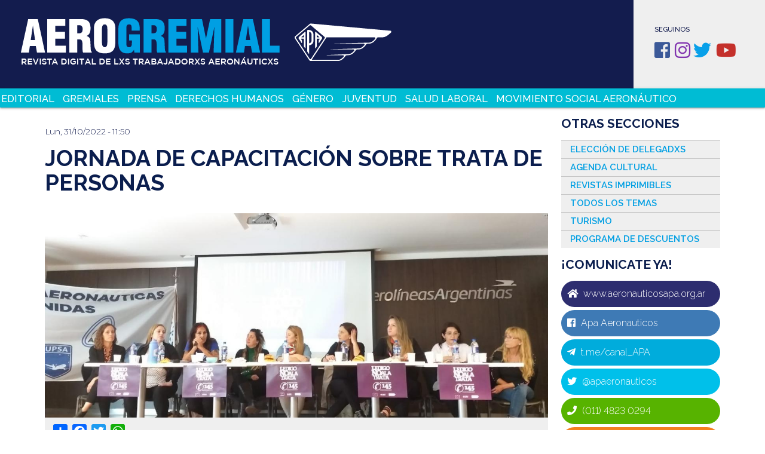

--- FILE ---
content_type: text/html; charset=UTF-8
request_url: https://aerogremial.org.ar/jornada-de-capacitacion-sobre-trata-de-personas
body_size: 8851
content:
<!DOCTYPE html>
<html lang="es" dir="ltr" prefix="content: http://purl.org/rss/1.0/modules/content/  dc: http://purl.org/dc/terms/  foaf: http://xmlns.com/foaf/0.1/  og: http://ogp.me/ns#  rdfs: http://www.w3.org/2000/01/rdf-schema#  schema: http://schema.org/  sioc: http://rdfs.org/sioc/ns#  sioct: http://rdfs.org/sioc/types#  skos: http://www.w3.org/2004/02/skos/core#  xsd: http://www.w3.org/2001/XMLSchema# ">
  <head>
    <meta charset="utf-8" />
<script>(function(i,s,o,g,r,a,m){i["GoogleAnalyticsObject"]=r;i[r]=i[r]||function(){(i[r].q=i[r].q||[]).push(arguments)},i[r].l=1*new Date();a=s.createElement(o),m=s.getElementsByTagName(o)[0];a.async=1;a.src=g;m.parentNode.insertBefore(a,m)})(window,document,"script","https://www.google-analytics.com/analytics.js","ga");ga("create", "UA-139331446-2", {"cookieDomain":"auto","allowLinker":true});ga("require", "linker");ga("linker:autoLink", ["aerogremial.org.ar","aerogremial.com.ar"]);ga("set", "anonymizeIp", true);ga("send", "pageview");</script>
<meta name="title" content="Jornada de capacitación sobre trata de personas | Aerogremial" />
<link rel="canonical" href="https://aerogremial.org.ar/jornada-de-capacitacion-sobre-trata-de-personas" />
<meta name="description" content="El 31 de octubre se realizó una jornada de capacitación sobre trata de personas.
La charla fue dada por Daniela Gasparini del Ministerio de Justicia y Derechos Humanos, y Edith Leiva del MInisterio de Seguridad de Nación. " />
<meta property="og:url" content="https://aerogremial.org.ar/jornada-de-capacitacion-sobre-trata-de-personas" />
<meta property="og:title" content="Jornada de capacitación sobre trata de personas" />
<meta property="og:description" content="El 31 de octubre se realizó una jornada de capacitación sobre trata de personas.
La charla fue dada por Daniela Gasparini del Ministerio de Justicia y Derechos Humanos, y Edith Leiva del MInisterio de Seguridad de Nación. 

La convocatoria fue realizada de manera conjunta por las #MujeresAeronauticas, el espacio de Unidad de Género de los Sindicatos Aeronáuticos Unidos, compuesto por APLA (Asociación de Pilotos de Líneas Aéreas); UPSA (Unión del Personal Superior Aeronáutico); APTA (Asociación del Personal Técnico de la Argentina); ATEPSA (Asociación Técnicos y Empleados de Protección y Seguridad a la Aeronavegación) y APA (Asociación del Personal Aeronáutico).

El encuentro se realizó en el Salón Aconcagua de Aerolíneas Argentinas en Aeroparque y contó con la presencia de lxs Secretarios Generales de todos los sindicatos así como con las compañeras a cargo de los espacios de Género, Mónica Ameneiros y Yael Gabrielli de APA; Ana Maluf (APLA); Victoria Correa (ATEPSA), Gisella Rementería (APTA), Marcela Kozakg (UPSA) y de Derechos Humanos, Lucas Asenjo (APA) y Ana Clode (UPSA).

La charla tuvo formato taller y en él se ofreció una serie de definiciones sobre trata; mitos y realidades; detección temprana; políticas públicas en materia de trata de personas; Donde denunciar y/o recibir orientación." />
<meta property="og:image" content="https://aerogremial.org.ar/sites/default/files/2022-10/WhatsApp%20Image%202022-10-31%20at%2011.38.46.jpeg" />
<meta property="og:image:url" content="https://aerogremial.org.ar/sites/default/files/2022-10/WhatsApp%20Image%202022-10-31%20at%2011.38.46.jpeg" />
<meta property="og:image:secure_url" content="https://aerogremial.org.ar/sites/default/files/2022-10/WhatsApp%20Image%202022-10-31%20at%2011.38.46.jpeg" />
<meta name="Generator" content="Drupal 8 (https://www.drupal.org)" />
<meta name="MobileOptimized" content="width" />
<meta name="HandheldFriendly" content="true" />
<meta name="viewport" content="width=device-width, initial-scale=1.0" />
<link rel="shortcut icon" href="/sites/default/files/icono_0.png" type="image/png" />
<link rel="revision" href="https://aerogremial.org.ar/jornada-de-capacitacion-sobre-trata-de-personas" />
<script>window.a2a_config=window.a2a_config||{};a2a_config.callbacks=[];a2a_config.overlays=[];a2a_config.templates={};</script>

    <title>AEROGREMIAL | Revista Digital de lxs trabajadorxs aeronáuticxs</title>
    <link rel="stylesheet" media="all" href="/core/themes/stable/css/system/components/ajax-progress.module.css?t97r8u" />
<link rel="stylesheet" media="all" href="/core/themes/stable/css/system/components/align.module.css?t97r8u" />
<link rel="stylesheet" media="all" href="/core/themes/stable/css/system/components/autocomplete-loading.module.css?t97r8u" />
<link rel="stylesheet" media="all" href="/core/themes/stable/css/system/components/fieldgroup.module.css?t97r8u" />
<link rel="stylesheet" media="all" href="/core/themes/stable/css/system/components/container-inline.module.css?t97r8u" />
<link rel="stylesheet" media="all" href="/core/themes/stable/css/system/components/clearfix.module.css?t97r8u" />
<link rel="stylesheet" media="all" href="/core/themes/stable/css/system/components/details.module.css?t97r8u" />
<link rel="stylesheet" media="all" href="/core/themes/stable/css/system/components/hidden.module.css?t97r8u" />
<link rel="stylesheet" media="all" href="/core/themes/stable/css/system/components/item-list.module.css?t97r8u" />
<link rel="stylesheet" media="all" href="/core/themes/stable/css/system/components/js.module.css?t97r8u" />
<link rel="stylesheet" media="all" href="/core/themes/stable/css/system/components/nowrap.module.css?t97r8u" />
<link rel="stylesheet" media="all" href="/core/themes/stable/css/system/components/position-container.module.css?t97r8u" />
<link rel="stylesheet" media="all" href="/core/themes/stable/css/system/components/progress.module.css?t97r8u" />
<link rel="stylesheet" media="all" href="/core/themes/stable/css/system/components/reset-appearance.module.css?t97r8u" />
<link rel="stylesheet" media="all" href="/core/themes/stable/css/system/components/resize.module.css?t97r8u" />
<link rel="stylesheet" media="all" href="/core/themes/stable/css/system/components/sticky-header.module.css?t97r8u" />
<link rel="stylesheet" media="all" href="/core/themes/stable/css/system/components/system-status-counter.css?t97r8u" />
<link rel="stylesheet" media="all" href="/core/themes/stable/css/system/components/system-status-report-counters.css?t97r8u" />
<link rel="stylesheet" media="all" href="/core/themes/stable/css/system/components/system-status-report-general-info.css?t97r8u" />
<link rel="stylesheet" media="all" href="/core/themes/stable/css/system/components/tabledrag.module.css?t97r8u" />
<link rel="stylesheet" media="all" href="/core/themes/stable/css/system/components/tablesort.module.css?t97r8u" />
<link rel="stylesheet" media="all" href="/core/themes/stable/css/system/components/tree-child.module.css?t97r8u" />
<link rel="stylesheet" media="all" href="/core/themes/stable/css/views/views.module.css?t97r8u" />
<link rel="stylesheet" media="all" href="/modules/addtoany/css/addtoany.css?t97r8u" />
<link rel="stylesheet" media="all" href="/modules/colorbox/styles/default/colorbox_style.css?t97r8u" />
<link rel="stylesheet" media="all" href="/core/themes/stable/css/filter/filter.admin.css?t97r8u" />
<link rel="stylesheet" media="all" href="/themes/materialize/css/drupal-toolbar.css?t97r8u" />
<link rel="stylesheet" media="all" href="/themes/materialize/css/materialize.css?t97r8u" />
<link rel="stylesheet" media="all" href="/themes/materialize/css/aerogremial.css?t97r8u" />
<link rel="stylesheet" media="all" href="/themes/materialize/css/secciones.css?t97r8u" />
<link rel="stylesheet" media="all" href="/themes/materialize/slick/slick/slick.css?t97r8u" />
<link rel="stylesheet" media="all" href="/themes/materialize/slick/slick/slick-theme.css?t97r8u" />
<link rel="stylesheet" media="all" href="https://use.fontawesome.com/releases/v5.2.0/css/all.css" />
<link rel="stylesheet" media="all" href="https://fonts.googleapis.com/icon?family=Material+Icons" />
<link rel="stylesheet" media="all" href="https://fonts.googleapis.com/css?family=Raleway:100,100i,200,200i,300,300i,400,400i,500,500i,600,600i,700,700i,800,800i,900,900i" />
<link rel="stylesheet" media="all" href="https://fonts.googleapis.com/css?family=Montserrat:100,200,300,400,500,600,700,800,900" />
<link rel="stylesheet" media="all" href="https://cdnjs.cloudflare.com/ajax/libs/jquery-color/2.1.2/jquery.color.min.js" />
<link rel="stylesheet" media="all" href="/themes/materialize/js/materialize.js?t97r8u" />
<link rel="stylesheet" media="all" href="/themes/materialize/slick/slick/slick.js?t97r8u" />
<link rel="stylesheet" media="all" href="/themes/materialize/js/acciones.js?t97r8u" />
<link rel="stylesheet" media="all" href="/themes/materialize/js/materialize-init-2.js?t97r8u" />
<link rel="stylesheet" media="all" href="/themes/materialize/dependencies?t97r8u" />

    
<!--[if lte IE 8]>
<script src="/core/assets/vendor/html5shiv/html5shiv.min.js?v=3.7.3"></script>
<![endif]-->

    <link rel="apple-touch-icon" sizes="152x152" href="/apple-touch-icon.png">
    <link rel="icon" type="image/png" href="/favicon-32x32.png" sizes="32x32">
    <link rel="icon" type="image/png" href="/favicon-16x16.png" sizes="16x16">
    <link rel="manifest" href="/manifest.json">
    <link rel="mask-icon" href="/safari-pinned-tab.svg" color="#5bbad5">
    <meta name="theme-color" content="#ffffff">

    <meta name="google-site-verification" content="8XKamvoL2Y8k5bXPFkDBMpcFMRZVoBmSr716_46ETOU" />
  </head>
  <body class="path-node page-node-type-article" >
        <a href="#main-content" class="visually-hidden focusable">
      Pasar al contenido principal
    </a>
    
      <div class="dialog-off-canvas-main-canvas" data-off-canvas-main-canvas>
    
<header class="azul colorblanco">
	<div class="cont-logos">
		<div class="logos">
			<a href="/" class="aerogremial">
				<img src="/sites/default/files/img/aerogremial.png">
			</a>
			<a href="https://www.aeronauticosapa.org.ar" class="apa">
				<img src="/sites/default/files/img/apa.png">
			</a>
		</div>
	</div>
	<div class="manteneteinformado grisclaro colorazul">
		<p>Seguinos</p>
		<p>
			<a target="_blank" href="https://www.facebook.com/APAOficial/"><i class="fab fa-facebook-square facebook"></i></a>
			<a target="_blank" href="https://www.instagram.com/apa_oficial/"><i class="fab fa-instagram instagram"></i>
			<a target="_blank" href="https://twitter.com/apaeronauticos"><i class="fab fa-twitter twitter"></i></a>
			<a target="_blank" href="https://www.youtube.com/channel/UCuszrYD60jk-8xULmTgpBBQ"><i class="fab fa-youtube youtube"></i></a>
		</p>
	</div>
	<div class="comunicate grisclaro colorazul hide-on-large-only">
		<p>Comunicate</p>
		<p>
			<!--a target="_blank" href="https://wa.me/+5491122600538"><i class="fab fa-whatsapp whatsapp"></i></a-->
			<a target="_blank" href="t.me/Canal_APA"><i class="fab fa-telegram telegram"></i>
			<a target="_blank" href="callto:01148237223"><i class="fas fa-phone telefono"></i></a>
			<a target="_blank" href="mailto:info@apaeronauticos.org.ar"><i class="far fa-envelope mail"></i></a>
		</p>
	</div>
</header>
<div class="bt-menu">
	<i class="abrir fas fa-bars colorblanco"></i>
	<i class="cerrar fas fa-times colorblanco"></i>
</div>
<nav id="mi-menu" class="main-navigation cyan colorblanco" role="navigation">
	  <div class="region region-branding-nav">
    <section class="views-element-container block block-views block-views-blocksecciones-block-1" id="block-views-block-secciones-block-1">
  
    
      <div><div class="js-view-dom-id-49e0971291d295982ab96f2697c6aa95fe62b1415667a1d03e334c99801838aa view-content">
  
  
  

  
  
  

          <div class="seccion">
      <a href="/editorial" hreflang="es">Editorial</a>
    </div>
          <div class="seccion">
      <a href="/gremiales" hreflang="es">Gremiales</a>
    </div>
          <div class="seccion">
      <a href="/prensa" hreflang="es">Prensa</a>
    </div>
          <div class="seccion">
      <a href="/ddhh" hreflang="es">Derechos Humanos</a>
    </div>
          <div class="seccion">
      <a href="/genero" hreflang="es">Género</a>
    </div>
          <div class="seccion">
      <a href="/juventud" hreflang="es">Juventud</a>
    </div>
          <div class="seccion">
      <a href="/taxonomy/term/22" hreflang="es">Salud Laboral</a>
    </div>
          <div class="seccion">
      <a href="/taxonomy/term/113" hreflang="es">Movimiento Social Aeronáutico</a>
    </div>
  
  
  

  
  

  
  
</div>
</div>

  </section>

<div role="navigation" aria-labelledby="block-otrassecciones-menu" id="block-otrassecciones" class="hide-on-large-only">
            
  <h2 class="visually-hidden block-title" id="block-otrassecciones-menu">Otras secciones</h2>
  

        
              <ul class="menu">
              <li>
        <a href="/elecciones" data-drupal-link-system-path="elecciones">Elección de delegadxs</a>
              </li>
          <li>
        <a href="/agenda-cultural" data-drupal-link-system-path="agenda-cultural">Agenda Cultural</a>
              </li>
          <li>
        <a href="/revistas-imprimibles" data-drupal-link-system-path="revistas-imprimibles">Revistas Imprimibles</a>
              </li>
          <li>
        <a href="/etiquetas" data-drupal-link-system-path="etiquetas">Todos los temas</a>
              </li>
          <li>
        <a href="/turismo" data-drupal-link-system-path="turismo">Turismo</a>
              </li>
          <li>
        <a href="/programa-de-descuentos" data-drupal-link-system-path="programa-de-descuentos">Programa de descuentos</a>
              </li>
        </ul>
  


  </div>

  </div>

</nav>

<div class="section notappal">
	
</div>


<div class="main-content js-quickedit-main-content">
			<div class="container">
			  <div class="region region-help">
    <section id="block-somosmobile" class="hide-on-med-and-up block block-block-content block-block-contentc4d9e0f7-7244-48d7-88f6-e35a602f7d4f">
  
    
      
            <div class="field field--name-body field--type-text-with-summary field--label-hidden field--item"><img alt="SomosAPA SomosComunicacionInclusiva" class="responsive-img" data-entity-type="file" data-entity-uuid="f6ef1acf-8ace-452a-81ed-08bfc8cac741" src="/sites/default/files/inline-images/banner-somos-mobile.png" />
</div>
      
  </section>


  </div>

		</div>
	
	<div class="container">
		<div class="row">
			
		</div>
		<div class="row">
			<div class="col xl9 s12" id="contenido">
				  <div class="region region-content">
    <div data-drupal-messages-fallback class="hidden"></div>
<section class="views-element-container block block-views block-views-blockarticulo-block-1" id="block-views-block-articulo-block-1">
  
    
      <div><div class="js-view-dom-id-8debcdabd375d77550d02bc1ad2f97e10a86a6a2a6c190a72c0dc22da5b8676c view-content">
  
  
  

  
  
  

          <div class="colorazul col s12 nota bloque-articulo views-row">
      <div class="fecha">Lun, 31/10/2022 - 11:50</div><h2 class="titulo">Jornada de capacitación sobre trata de personas</h2><div class="imagen principal Aerogremial"><img src="/sites/default/files/styles/principal/public/2022-10/WhatsApp%20Image%202022-10-31%20at%2011.38.46.jpeg?itok=vxXhQqZA" width="1280" height="520" alt="" typeof="foaf:Image" /></div><div class="addtoany"><span class="a2a_kit a2a_kit_size_24 addtoany_list" data-a2a-url="https://aerogremial.org.ar/jornada-de-capacitacion-sobre-trata-de-personas" data-a2a-title="Jornada de capacitación sobre trata de personas"><a class="a2a_dd addtoany_share" href="https://www.addtoany.com/share#url=https%3A%2F%2Faerogremial.org.ar%2Fjornada-de-capacitacion-sobre-trata-de-personas&amp;title=Jornada%20de%20capacitaci%C3%B3n%20sobre%20trata%20de%20personas"></a><a class="a2a_button_facebook"></a><a class="a2a_button_twitter"></a><a class="a2a_button_whatsapp"></a></span></div><div class="cuerpo"><p><strong>El 31 de octubre se realizó una jornada de capacitación sobre trata de personas.<br />
La charla fue dada por Daniela Gasparini del Ministerio de Justicia y Derechos Humanos, y Edith Leiva del MInisterio de Seguridad de Nación. </strong></p>

<p>La convocatoria fue realizada de manera conjunta por las <strong>#MujeresAeronauticas</strong>, el espacio de Unidad de Género de los Sindicatos Aeronáuticos Unidos, compuesto por <strong>APLA</strong> (Asociación de Pilotos de Líneas Aéreas); <strong>UPSA</strong> (Unión del Personal Superior Aeronáutico); <strong>APTA</strong> (Asociación del Personal Técnico de la Argentina); <strong>ATEPSA</strong> (Asociación Técnicos y Empleados de Protección y Seguridad a la Aeronavegación) y <strong>APA</strong> (Asociación del Personal Aeronáutico).</p>

<p>El encuentro se realizó en el Salón Aconcagua de Aerolíneas Argentinas en Aeroparque y contó con la presencia de lxs Secretarios Generales de todos los sindicatos así como con las compañeras a cargo de los espacios de Género, <strong>Mónica Ameneiros</strong> y <strong>Yael Gabrielli</strong> de <strong>APA</strong>; <strong>Ana Maluf</strong> (<strong>APLA</strong>); <strong>Victoria Correa </strong>(<strong>ATEPSA</strong>), <strong>Gisella Rementería</strong> (<strong>APTA</strong>), <strong>Marcela Kozakg</strong> (<strong>UPSA</strong>) y de Derechos Humanos, <strong>Lucas Asenjo</strong> (<strong>APA</strong>) y <strong>Ana Clode</strong> (<strong>UPSA</strong>).</p>

<p>La charla tuvo formato taller y en él se ofreció una serie de definiciones sobre trata; mitos y realidades; detección temprana; políticas públicas en materia de trata de personas; Donde denunciar y/o recibir orientación.</p></div><div class="galeria"><ul><li><a href="https://aerogremial.org.ar/sites/default/files/2022-10/WhatsApp%20Image%202022-10-31%20at%2011.35.14%20%281%29.jpeg" title="Jornada de capacitación sobre trata de personas" data-colorbox-gallery="gallery-article-1444-genDwHY8dBI" class="colorbox" data-cbox-img-attrs="{&quot;alt&quot;:&quot;&quot;}"><img src="/sites/default/files/styles/thumbs_galerias/public/2022-10/WhatsApp%20Image%202022-10-31%20at%2011.35.14%20%281%29.jpeg?itok=c4afOnto" width="600" height="600" alt="" typeof="foaf:Image" />

</a>
</li><li><a href="https://aerogremial.org.ar/sites/default/files/2022-10/WhatsApp%20Image%202022-10-31%20at%2011.35.14.jpeg" title="Jornada de capacitación sobre trata de personas" data-colorbox-gallery="gallery-article-1444-genDwHY8dBI" class="colorbox" data-cbox-img-attrs="{&quot;alt&quot;:&quot;&quot;}"><img src="/sites/default/files/styles/thumbs_galerias/public/2022-10/WhatsApp%20Image%202022-10-31%20at%2011.35.14.jpeg?itok=Ng-Dwgz4" width="600" height="600" alt="" typeof="foaf:Image" />

</a>
</li><li><a href="https://aerogremial.org.ar/sites/default/files/2022-10/WhatsApp%20Image%202022-10-31%20at%2011.35.15%20%281%29.jpeg" title="Jornada de capacitación sobre trata de personas" data-colorbox-gallery="gallery-article-1444-genDwHY8dBI" class="colorbox" data-cbox-img-attrs="{&quot;alt&quot;:&quot;&quot;}"><img src="/sites/default/files/styles/thumbs_galerias/public/2022-10/WhatsApp%20Image%202022-10-31%20at%2011.35.15%20%281%29.jpeg?itok=9-JkqPx7" width="600" height="600" alt="" typeof="foaf:Image" />

</a>
</li><li><a href="https://aerogremial.org.ar/sites/default/files/2022-10/WhatsApp%20Image%202022-10-31%20at%2011.35.15%20%282%29.jpeg" title="Jornada de capacitación sobre trata de personas" data-colorbox-gallery="gallery-article-1444-genDwHY8dBI" class="colorbox" data-cbox-img-attrs="{&quot;alt&quot;:&quot;&quot;}"><img src="/sites/default/files/styles/thumbs_galerias/public/2022-10/WhatsApp%20Image%202022-10-31%20at%2011.35.15%20%282%29.jpeg?itok=_mtyNazG" width="600" height="600" alt="" typeof="foaf:Image" />

</a>
</li><li><a href="https://aerogremial.org.ar/sites/default/files/2022-10/WhatsApp%20Image%202022-10-31%20at%2011.35.15.jpeg" title="Jornada de capacitación sobre trata de personas" data-colorbox-gallery="gallery-article-1444-genDwHY8dBI" class="colorbox" data-cbox-img-attrs="{&quot;alt&quot;:&quot;&quot;}"><img src="/sites/default/files/styles/thumbs_galerias/public/2022-10/WhatsApp%20Image%202022-10-31%20at%2011.35.15.jpeg?itok=Lsv1RVVC" width="600" height="600" alt="" typeof="foaf:Image" />

</a>
</li><li><a href="https://aerogremial.org.ar/sites/default/files/2022-10/WhatsApp%20Image%202022-10-31%20at%2011.35.16%20%281%29.jpeg" title="Jornada de capacitación sobre trata de personas" data-colorbox-gallery="gallery-article-1444-genDwHY8dBI" class="colorbox" data-cbox-img-attrs="{&quot;alt&quot;:&quot;&quot;}"><img src="/sites/default/files/styles/thumbs_galerias/public/2022-10/WhatsApp%20Image%202022-10-31%20at%2011.35.16%20%281%29.jpeg?itok=Rv7af_Ic" width="600" height="600" alt="" typeof="foaf:Image" />

</a>
</li><li><a href="https://aerogremial.org.ar/sites/default/files/2022-10/WhatsApp%20Image%202022-10-31%20at%2011.35.16%20%282%29.jpeg" title="Jornada de capacitación sobre trata de personas" data-colorbox-gallery="gallery-article-1444-genDwHY8dBI" class="colorbox" data-cbox-img-attrs="{&quot;alt&quot;:&quot;&quot;}"><img src="/sites/default/files/styles/thumbs_galerias/public/2022-10/WhatsApp%20Image%202022-10-31%20at%2011.35.16%20%282%29.jpeg?itok=X7w69P0v" width="600" height="600" alt="" typeof="foaf:Image" />

</a>
</li><li><a href="https://aerogremial.org.ar/sites/default/files/2022-10/WhatsApp%20Image%202022-10-31%20at%2011.35.16.jpeg" title="Jornada de capacitación sobre trata de personas" data-colorbox-gallery="gallery-article-1444-genDwHY8dBI" class="colorbox" data-cbox-img-attrs="{&quot;alt&quot;:&quot;&quot;}"><img src="/sites/default/files/styles/thumbs_galerias/public/2022-10/WhatsApp%20Image%202022-10-31%20at%2011.35.16.jpeg?itok=weEibq89" width="600" height="600" alt="" typeof="foaf:Image" />

</a>
</li><li><a href="https://aerogremial.org.ar/sites/default/files/2022-10/WhatsApp%20Image%202022-10-31%20at%2011.35.17%20%281%29.jpeg" title="Jornada de capacitación sobre trata de personas" data-colorbox-gallery="gallery-article-1444-genDwHY8dBI" class="colorbox" data-cbox-img-attrs="{&quot;alt&quot;:&quot;&quot;}"><img src="/sites/default/files/styles/thumbs_galerias/public/2022-10/WhatsApp%20Image%202022-10-31%20at%2011.35.17%20%281%29.jpeg?itok=n1P_6MyS" width="600" height="600" alt="" typeof="foaf:Image" />

</a>
</li><li><a href="https://aerogremial.org.ar/sites/default/files/2022-10/WhatsApp%20Image%202022-10-31%20at%2011.35.17%20%282%29.jpeg" title="Jornada de capacitación sobre trata de personas" data-colorbox-gallery="gallery-article-1444-genDwHY8dBI" class="colorbox" data-cbox-img-attrs="{&quot;alt&quot;:&quot;&quot;}"><img src="/sites/default/files/styles/thumbs_galerias/public/2022-10/WhatsApp%20Image%202022-10-31%20at%2011.35.17%20%282%29.jpeg?itok=RXzSVkyK" width="600" height="600" alt="" typeof="foaf:Image" />

</a>
</li><li><a href="https://aerogremial.org.ar/sites/default/files/2022-10/WhatsApp%20Image%202022-10-31%20at%2011.35.17.jpeg" title="Jornada de capacitación sobre trata de personas" data-colorbox-gallery="gallery-article-1444-genDwHY8dBI" class="colorbox" data-cbox-img-attrs="{&quot;alt&quot;:&quot;&quot;}"><img src="/sites/default/files/styles/thumbs_galerias/public/2022-10/WhatsApp%20Image%202022-10-31%20at%2011.35.17.jpeg?itok=rhbQnsKl" width="600" height="600" alt="" typeof="foaf:Image" />

</a>
</li><li><a href="https://aerogremial.org.ar/sites/default/files/2022-10/WhatsApp%20Image%202022-10-31%20at%2011.35.18%20%281%29.jpeg" title="Jornada de capacitación sobre trata de personas" data-colorbox-gallery="gallery-article-1444-genDwHY8dBI" class="colorbox" data-cbox-img-attrs="{&quot;alt&quot;:&quot;&quot;}"><img src="/sites/default/files/styles/thumbs_galerias/public/2022-10/WhatsApp%20Image%202022-10-31%20at%2011.35.18%20%281%29.jpeg?itok=FI1fWaMB" width="600" height="600" alt="" typeof="foaf:Image" />

</a>
</li><li><a href="https://aerogremial.org.ar/sites/default/files/2022-10/WhatsApp%20Image%202022-10-31%20at%2011.35.18.jpeg" title="Jornada de capacitación sobre trata de personas" data-colorbox-gallery="gallery-article-1444-genDwHY8dBI" class="colorbox" data-cbox-img-attrs="{&quot;alt&quot;:&quot;&quot;}"><img src="/sites/default/files/styles/thumbs_galerias/public/2022-10/WhatsApp%20Image%202022-10-31%20at%2011.35.18.jpeg?itok=gx_Wc4EB" width="600" height="600" alt="" typeof="foaf:Image" />

</a>
</li><li><a href="https://aerogremial.org.ar/sites/default/files/2022-10/WhatsApp%20Image%202022-10-31%20at%2011.35.19%20%281%29.jpeg" title="Jornada de capacitación sobre trata de personas" data-colorbox-gallery="gallery-article-1444-genDwHY8dBI" class="colorbox" data-cbox-img-attrs="{&quot;alt&quot;:&quot;&quot;}"><img src="/sites/default/files/styles/thumbs_galerias/public/2022-10/WhatsApp%20Image%202022-10-31%20at%2011.35.19%20%281%29.jpeg?itok=0Db2ym5l" width="600" height="600" alt="" typeof="foaf:Image" />

</a>
</li><li><a href="https://aerogremial.org.ar/sites/default/files/2022-10/WhatsApp%20Image%202022-10-31%20at%2011.35.19.jpeg" title="Jornada de capacitación sobre trata de personas" data-colorbox-gallery="gallery-article-1444-genDwHY8dBI" class="colorbox" data-cbox-img-attrs="{&quot;alt&quot;:&quot;&quot;}"><img src="/sites/default/files/styles/thumbs_galerias/public/2022-10/WhatsApp%20Image%202022-10-31%20at%2011.35.19.jpeg?itok=9aCSHFkg" width="600" height="600" alt="" typeof="foaf:Image" />

</a>
</li><li><a href="https://aerogremial.org.ar/sites/default/files/2022-10/WhatsApp%20Image%202022-10-31%20at%2011.35.20%20%281%29.jpeg" title="Jornada de capacitación sobre trata de personas" data-colorbox-gallery="gallery-article-1444-genDwHY8dBI" class="colorbox" data-cbox-img-attrs="{&quot;alt&quot;:&quot;&quot;}"><img src="/sites/default/files/styles/thumbs_galerias/public/2022-10/WhatsApp%20Image%202022-10-31%20at%2011.35.20%20%281%29.jpeg?itok=Sy_RNBfK" width="600" height="600" alt="" typeof="foaf:Image" />

</a>
</li><li><a href="https://aerogremial.org.ar/sites/default/files/2022-10/WhatsApp%20Image%202022-10-31%20at%2011.35.20.jpeg" title="Jornada de capacitación sobre trata de personas" data-colorbox-gallery="gallery-article-1444-genDwHY8dBI" class="colorbox" data-cbox-img-attrs="{&quot;alt&quot;:&quot;&quot;}"><img src="/sites/default/files/styles/thumbs_galerias/public/2022-10/WhatsApp%20Image%202022-10-31%20at%2011.35.20.jpeg?itok=nEtd6O2b" width="600" height="600" alt="" typeof="foaf:Image" />

</a>
</li><li><a href="https://aerogremial.org.ar/sites/default/files/2022-10/WhatsApp%20Image%202022-10-31%20at%2011.35.21.jpeg" title="Jornada de capacitación sobre trata de personas" data-colorbox-gallery="gallery-article-1444-genDwHY8dBI" class="colorbox" data-cbox-img-attrs="{&quot;alt&quot;:&quot;&quot;}"><img src="/sites/default/files/styles/thumbs_galerias/public/2022-10/WhatsApp%20Image%202022-10-31%20at%2011.35.21.jpeg?itok=yxxajLu8" width="600" height="600" alt="" typeof="foaf:Image" />

</a>
</li></ul></div><div class="linkfb"></div><div class="etiquetas"><a href="/genero" hreflang="es">Género</a><a href="/ddhh" hreflang="es">Derechos Humanos</a></div>
    </div>
  
  
  

  
  

  
  
</div>
</div>

  </section>

<section id="block-materialize-content" class="block block-system block-system-main-block">
  
    
      <article data-history-node-id="1444" role="article" about="/jornada-de-capacitacion-sobre-trata-de-personas" typeof="schema:Article">

  
      <span property="schema:name" content="Jornada de capacitación sobre trata de personas" class="hidden"></span>
  <span property="schema:interactionCount" content="UserComments:0" class="hidden"></span>


  
  <div>
    <section>
  
  

      <h2>Añadir nuevo comentario</h2>
    <form class="comment-comment-form comment-form" data-drupal-selector="comment-form" action="/comment/reply/node/1444/field_comentarios" method="post" id="comment-form" accept-charset="UTF-8">
  <div class="input-field js-form-item form-item js-form-type-textfield form-type-textfield js-form-item-name form-item-name">
        <input data-drupal-default-value="Anónimo" data-drupal-selector="edit-name" class="form-text form-control" type="text" id="edit-name" name="name" value="" size="30" maxlength="60" />
      <label for="edit-name" class="control-label">Su nombre
    </label>
        <i class="bar"></i>
        </div>
<input autocomplete="off" data-drupal-selector="form-ly2emib-fkwps4ufdbkhbzzwlr9tbuvdgselymfcpue" type="hidden" name="form_build_id" value="form-lY2eMIb-FkwpS4UFDbkHbZZwLr9TbuvDGsELYMFcPuE" id="form-lY2eMIb-FkwpS4UFDbkHbZZwLr9TbuvDGsELYMFcPuE" /><input data-drupal-selector="edit-comment-comment-form" type="hidden" name="form_id" value="comment_comment_form" id="edit-comment-comment-form" /><div class="field--type-string field--name-subject field--widget-string-textfield js-form-wrapper form-wrapper" data-drupal-selector="edit-subject-wrapper" id="edit-subject-wrapper">      <div class="input-field js-form-item form-item js-form-type-textfield form-type-textfield js-form-item-subject-0-value form-item-subject-0-value">
        <input class="js-text-full text-full form-text form-control" data-drupal-selector="edit-subject-0-value" type="text" id="edit-subject-0-value" name="subject[0][value]" value="" size="60" maxlength="64" placeholder="" />
      <label for="edit-subject-0-value" class="control-label">Asunto
    </label>
        <i class="bar"></i>
        </div>

  </div>
<div class="field--type-text-long field--name-comment-body field--widget-text-textarea js-form-wrapper form-wrapper" data-drupal-selector="edit-comment-body-wrapper" id="edit-comment-body-wrapper">      <div class="js-text-format-wrapper js-form-item form-item">
  <div class="input-field js-form-item form-item js-form-type-textarea form-type-textarea js-form-item-comment-body-0-value form-item-comment-body-0-value">
        <textarea class="js-text-full text-full form-textarea required materialize-textarea form-control resize-vertical" data-drupal-selector="edit-comment-body-0-value" id="edit-comment-body-0-value" name="comment_body[0][value]" rows="5" cols="60" placeholder="" required="required" aria-required="true"></textarea>

      <label for="edit-comment-body-0-value" class="js-form-required form-required control-label">Comentario
    </label>
        <i class="bar"></i>
        </div>
<div class="filter-wrapper form-inline js-form-wrapper form-wrapper" data-drupal-selector="edit-comment-body-0-format" id="edit-comment-body-0-format"><div class="filter-help js-form-wrapper form-wrapper" data-drupal-selector="edit-comment-body-0-format-help" id="edit-comment-body-0-format-help"><a href="/filter/tips" target="_blank" title="Opens in new window" data-drupal-selector="edit-comment-body-0-format-help-about" id="edit-comment-body-0-format-help-about">Acerca de formatos de texto</a></div>
</div>

  </div>

  </div>
<div data-drupal-selector="edit-actions" class="form-actions js-form-wrapper form-wrapper" id="edit-actions"><button data-drupal-selector="edit-submit" class="button button--primary js-form-submit form-submit btn btn-success" type="submit" id="edit-submit" name="op" value="Guardar">Guardar</button></div>

</form>

  
</section>

  </div>

</article>

  </section>


  </div>

			</div>
			<div class="col xl3 s12 columna">
				  <div class="region region-footer-first">
    <div role="navigation" aria-labelledby="block-navegacionprincipal-menu" id="block-navegacionprincipal" class="block hide-on-med-and-down">
      
  <h2 id="block-navegacionprincipal-menu" class="block-title">Otras secciones</h2>
  

        
              <ul class="menu">
              <li>
        <a href="/elecciones" data-drupal-link-system-path="elecciones">Elección de delegadxs</a>
              </li>
          <li>
        <a href="/agenda-cultural" data-drupal-link-system-path="agenda-cultural">Agenda Cultural</a>
              </li>
          <li>
        <a href="/revistas-imprimibles" data-drupal-link-system-path="revistas-imprimibles">Revistas Imprimibles</a>
              </li>
          <li>
        <a href="/etiquetas" data-drupal-link-system-path="etiquetas">Todos los temas</a>
              </li>
          <li>
        <a href="/turismo" data-drupal-link-system-path="turismo">Turismo</a>
              </li>
          <li>
        <a href="/programa-de-descuentos" data-drupal-link-system-path="programa-de-descuentos">Programa de descuentos</a>
              </li>
        </ul>
  


  </div>
<section id="block-todoslosmediosarcoiris" class="arcoiris block block-block-content block-block-contenta9d60226-3beb-4d2f-9497-57d797318488">
  
      <h2 class="block-title">¡Comunicate ya!</h2>
    
      
            <div class="field field--name-body field--type-text-with-summary field--label-hidden field--item"><a href="https://www.aeronauticosapa.org.ar" style="background: #2d2d6f" target="_blank"><i class="fas fa-home"></i> www.aeronauticosapa.org.ar</a>
<a href="https://www.facebook.com/APAOficial/" style="background: #3e7ab5" target="_blank"><i class="fab fa-facebook"></i> Apa Aeronauticos</a>
<a href="http://t.me/Canal_APA" style="background: #00acdc" target="_blank"><i class="fab fa-telegram-plane"></i> t.me/canal_APA</a>
<a href="https://twitter.com/apaeronauticos" style="background: #00c0ea" target="_blank"><i class="fab fa-twitter"></i> @apaeronauticos</a>
<a href="callto:01148237223" style="background: #57b300" target="_blank"><i class="fas fa-phone"></i> (011) 4823 0294</a>
<a href="https://www.instagram.com/apa_oficial/" style="background: #f38020" target="_blank"><i class="fab fa-instagram"></i> @apa_oficial</a>
<a href="mailto:info@apaeronauticos.org.ar" style="background: #ee3a24" target="_blank"><i class="far fa-envelope"></i> info@apaeronauticos.org.ar</a>
</div>
      
  </section>


  </div>

			</div>
		</div>
	</div>
</div>

<footer class="cyan page-footer">
	<img src="/sites/default/files/img/logos-blancos.png">
</footer>

  </div>

    
    <script type="application/json" data-drupal-selector="drupal-settings-json">{"path":{"baseUrl":"\/","scriptPath":null,"pathPrefix":"","currentPath":"node\/1444","currentPathIsAdmin":false,"isFront":false,"currentLanguage":"es"},"pluralDelimiter":"\u0003","google_analytics":{"trackOutbound":true,"trackMailto":true,"trackDownload":true,"trackDownloadExtensions":"7z|aac|arc|arj|asf|asx|avi|bin|csv|doc(x|m)?|dot(x|m)?|exe|flv|gif|gz|gzip|hqx|jar|jpe?g|js|mp(2|3|4|e?g)|mov(ie)?|msi|msp|pdf|phps|png|ppt(x|m)?|pot(x|m)?|pps(x|m)?|ppam|sld(x|m)?|thmx|qtm?|ra(m|r)?|sea|sit|tar|tgz|torrent|txt|wav|wma|wmv|wpd|xls(x|m|b)?|xlt(x|m)|xlam|xml|z|zip","trackColorbox":true,"trackDomainMode":2,"trackCrossDomains":["aerogremial.org.ar","aerogremial.com.ar"]},"materialize":{"forms_has_error_value_toggle":1},"statistics":{"data":{"nid":"1444"},"url":"\/core\/modules\/statistics\/statistics.php"},"colorbox":{"transition":"elastic","speed":350,"opacity":0.85,"slideshow":false,"slideshowAuto":true,"slideshowSpeed":2500,"slideshowStart":"start slideshow","slideshowStop":"stop slideshow","current":"{current} de {total}","previous":"\u00ab Anterior","next":"Siguiente \u00bb","close":"Close","overlayClose":true,"returnFocus":true,"maxWidth":"98%","maxHeight":"98%","initialWidth":"300","initialHeight":"250","fixed":true,"scrolling":true,"mobiledetect":false,"mobiledevicewidth":"480px"},"ajaxTrustedUrl":{"\/comment\/reply\/node\/1444\/field_comentarios":true},"user":{"uid":0,"permissionsHash":"37ca531f5ccf1fd518d05fb05612717085de31bd76361aa6270a7df9232619e1"}}</script>
<script src="/core/assets/vendor/domready/ready.min.js?v=1.0.8"></script>
<script src="/core/assets/vendor/jquery/jquery.min.js?v=3.2.1"></script>
<script src="/core/assets/vendor/jquery/jquery-extend-3.4.0.js?v=3.2.1"></script>
<script src="/core/assets/vendor/jquery-once/jquery.once.min.js?v=2.2.0"></script>
<script src="/core/misc/drupalSettingsLoader.js?v=8.7.6"></script>
<script src="/sites/default/files/languages/es_KU39Q4gI3_JRFBlai6gF_BlZGheuNGbH2qRYUtG6dEI.js?t97r8u"></script>
<script src="/core/misc/drupal.js?v=8.7.6"></script>
<script src="/core/misc/drupal.init.js?v=8.7.6"></script>
<script src="https://static.addtoany.com/menu/page.js" async></script>
<script src="/modules/addtoany/js/addtoany.js?v=8.7.6"></script>
<script src="/modules/google_analytics/js/google_analytics.js?v=8.7.6"></script>
<script src="/core/modules/statistics/statistics.js?v=8.7.6"></script>
<script src="/libraries/colorbox/jquery.colorbox-min.js?v=8.7.6"></script>
<script src="/modules/colorbox/js/colorbox.js?v=8.7.6"></script>
<script src="/modules/colorbox/styles/default/colorbox_style.js?v=8.7.6"></script>
<script src="/core/modules/filter/filter.js?v=8.7.6"></script>

  </body>
</html>


--- FILE ---
content_type: text/css
request_url: https://aerogremial.org.ar/modules/colorbox/styles/default/colorbox_style.css?t97r8u
body_size: 4817
content:
/**
 * Colorbox Core Style:
 * The following CSS is consistent between example themes and should not be altered.
 */
 #colorbox, #cboxOverlay, #cboxWrapper {
  position: absolute;
  top: 0;
  left: 0;
  z-index: 9999;
  overflow: hidden;
}
#cboxOverlay {
  position: fixed;
  width: 100%;
  height: 100%;
}
#cboxMiddleLeft, #cboxBottomLeft {
  clear: left;
}
#cboxContent {
  position: relative;
}
#cboxLoadedContent {
  overflow: auto;
  -webkit-overflow-scrolling: touch;
}
#cboxTitle {
  margin: 0;
}
#cboxLoadingOverlay, #cboxLoadingGraphic {
  position: absolute;
  top: 0;
  left: 0;
  width: 100%;
  height: 100%;
}
/**
 * These elements are buttons, and may need to have additional
 * styles reset to avoid unwanted base styles.
 */
 #cboxPrevious, #cboxNext, #cboxClose, #cboxSlideshow {
  border: 0;
  padding: 0;
  margin: 0;
  overflow: visible;
  width: auto;
  background: none;
  cursor: pointer;
}
/**
 * Avoid outlines on :active (mouseclick),
 * but preserve outlines on :focus (tabbed navigating)
 */
 #cboxPrevious:active, #cboxNext:active, #cboxClose:active, #cboxSlideshow:active {
  outline: 0;
}
.cboxPhoto {
  float: left;
  margin: auto;
  border: 0;
  display: block;
  max-width: none;
}
.cboxIframe {
  width: 100%;
  height: 100%;
  display: block;
  border: 0;
}
/* Reset box sizing to content-box if theme is using border-box. */
#colorbox, #cboxContent, #cboxLoadedContent {
  -moz-box-sizing: content-box;
  -webkit-box-sizing: content-box;
  box-sizing: content-box;
}

/**
 * Colorbox module default style:
 * The styles are ordered & tabbed in a way that represents
 * the nesting of the generated HTML.
 */
 #cboxOverlay {
  background: #000;
}
#colorbox {
  outline: 0;
}
#cboxWrapper {
  background: #fff;
  -moz-border-radius: 5px;
  -webkit-border-radius: 5px;
  border-radius: 5px;
}
  /*
    #cboxTopLeft {
      width: 15px;
      height: 15px;
    }
    #cboxTopCenter {
      height: 15px;
    }
    #cboxTopRight {
      width: 15px;
      height: 15px;
    }
    #cboxBottomLeft {
      width: 15px;
      height: 10px;
    }
    #cboxBottomCenter {
      height: 10px;
    }
    #cboxBottomRight {
      width: 15px;
      height: 10px;
    }
    #cboxMiddleLeft {
      width: 15px;
    }
    #cboxMiddleRight {
      width: 15px;
    }
    */
    #cboxContent {
      background: #fff;
      overflow: hidden;
    }
    #cboxError {
      padding: 50px;
      border: 1px solid #ccc;
    }
    #cboxLoadedContent {
     /* margin-bottom: 28px;*/
    }
    #cboxTitle {
      display: none;
        /*
        position: absolute;
        background: rgba(255, 255, 255, 0.7);
        bottom: 28px;
        left: 0;
        color: #535353;
        width: 100%;
        padding: 4px 6px;
        -moz-box-sizing: border-box;
        -webkit-box-sizing: border-box;
        box-sizing: border-box;
        */
      }
      #cboxCurrent {
        display: none;
        /*
        position: absolute;
        bottom: 4px;
        left: 60px;
        color: #949494;
        */
      }
      .cboxSlideshow_on #cboxSlideshow {
        position: absolute;
        bottom: 0px;
        right: 30px;
        background: url(images/controls.png) no-repeat -75px -50px;
        width: 25px;
        height: 25px;
        text-indent: -9999px;
      }
      .cboxSlideshow_on #cboxSlideshow:hover {
      }
      .cboxSlideshow_off #cboxSlideshow {
        position: absolute;
        bottom: 0px;
        right: 30px;
        background: url(images/controls.png) no-repeat -25px -50px;
        width: 25px;
        height: 25px;
        text-indent: -9999px;
      }
      .cboxSlideshow_off #cboxSlideshow:hover {
      }
      #cboxPrevious {
        position: absolute;
        top: 0;
        left: 0;
        height: 100%;
        background: url(images/der.png) no-repeat center;
        width: 100px;
        text-indent: -9999px;
      }
      #cboxPrevious:hover {
      }
      #cboxNext {
        position: absolute;
        top: 0;
        right: 0;
        height: 100%;
        background: url(images/izq.png) no-repeat center;
        width: 100px;
        text-indent: -9999px;
      }
      #cboxNext:after {
        content: "\f054";
        font-family: "Font Awesome 5 Free";
      }
      #cboxNext:hover {
        background-position: -50px -25px;
      }
      #cboxLoadingOverlay {
        background: #fff;
      }
      #cboxLoadingGraphic {
        background: url(images/loading_animation.gif) no-repeat center center;
      }
      #cboxClose {
    position: absolute;
    top: 3px;
    right: 3px;
    background: url(images/cerrar.png) no-repeat center #fff;
    width: 30px;
    height: 30px;
    text-indent: -9999px;
    z-index: 999;
    border-radius: 50%;
      }
      #cboxClose:hover {
        background-position: -25px -25px;
      }


--- FILE ---
content_type: text/css
request_url: https://aerogremial.org.ar/themes/materialize/css/drupal-toolbar.css?t97r8u
body_size: 218
content:
/*!
 * Reset styles for drupal toolbar module.
 */

.toolbar nav {
  background-color: #fff;
  height: auto;
  line-height: normal;
}

.toolbar nav ul li {
  float: none;
}

.toolbar nav ul li a {
  font-size: small;
}

--- FILE ---
content_type: text/css
request_url: https://aerogremial.org.ar/themes/materialize/css/aerogremial.css?t97r8u
body_size: 23177
content:
body {
	font-family: 'Raleway', sans-serif;
	font-weight: 300;
	font-size: 16px;
	font-feature-settings: "lnum" 1;
	font-variant-numeric: lining-nums;
}
body.path-revista-digital {
	padding-top: 0 !important;
}
/*prueba*/
.azul {
	background: #131C4E;
}
.cyan {
	background: #009FE3;
}
.blanco {
	background: #FFFFFF;
}
.grisclaro {
	background: #EFEFEF;
}
.gris {
	background: #e2e2e2;
}
.colorazul {
	color: #131C4E;
}
.colorcyan {
	color: #009FE3;
}
.colorblanco {
	color: #FFFFFF;
}
.facebook {
	color: #3b5998;
}
.instagram {
	color: #8134AF;
}
.twitter {
	color: #08A0E9;
}
.youtube {
	color: #c4302b;
}
a {
	color: #009FE3;
	transition: all .5s;
}
a:hover, a.is-active {
	color: #131C4E;
}
a.pdf {
    border: 1px solid #019fe3;
    padding: 10px 10px 10px 80px;
    border-radius: 10px;
    display: block;
    font-weight: 600;
    position: relative;
}
a.pdf::after {
	content: "\f1c1";
    font-family: "Font Awesome 5 Free";
    font-style: normal;
    font-variant: normal;
    font-size: 32px;
    position: absolute;
    top: calc(50% - 25px);
    left: 30px;
}
body {
	padding-top: 0;
}
@media (max-width: 992px){
	body {
		padding-top: 224px;
	}
}
@media (max-width: 700px){
	body {
		padding-top: calc(17vw + 109px);
	}
}
header {
	padding: 30px 35px;
	position: relative;
}
header a {
	display: inline-block;
	vertical-align: middle;
}
header .aerogremial img {
	margin-right: 20px;
	max-width: 100%;
}
header .apa img {
	max-width: 100%;
}
header .manteneteinformado, header .comunicate {
	position: absolute;
	top: 0;
	right: 0;
	bottom: 0;
	padding: 30px 35px;
	font-size: 0.75rem;
	font-weight: 500;
	text-transform: uppercase;
	width: 220px;
}
header .manteneteinformado i, header .comunicate i {
	font-size: 2rem;
	margin-right: 5px;
}
nav.main-navigation {
	padding: 5px 2px 2px;
	line-height: inherit;
	height: auto;
	position: relative;
}
.foto img {
	width: 100%;
	height: auto;
}
nav.main-navigation .seccion {
	text-transform: uppercase;
	font-size: 1.1rem;
	font-weight: 500;
	display: inline-block;
	padding-right: 10px;
}
nav.main-navigation .seccion a {
	line-height: inherit;
	transition: color .5s
}
nav.main-navigation .seccion a:hover {
	color: #131C4E;
}
nav.main-navigation .search-block-form {
	z-index: 2;
	background: white;
	margin-top: 10px;
}
nav.main-navigation .search-block-form label, 
nav.main-navigation .search-block-form i, 
nav.main-navigation .search-block-form #edit-keys--description {
	display: none;
}
.bt-menu {
	display: none;
}
nav.main-navigation .search-block-form form {
	padding: 0px 10px;
	height: 30px;
}
.search-block-form .description.helper-text {
	display: none;
}
nav.main-navigation .search-block-form .input-group input{
	color: white;
	border: none;
	margin: 0;
	font-size: 1.2rem;
	font-weight: 500;
	height: 30px;
}
nav ul li {
	float: none;
	display: block;
	border-top: 1px solid #2c2d70;
}
nav ul a {
	padding: 10px 0;
	text-transform: uppercase;
	font-size: 1.1rem;
	font-weight: 500;
	color: #2c2d70;
}
nav ul a:hover {
	background-color: rgba(255, 255, 255, 0.22);
}
@media (max-width: 992px){
	header {
		padding: 0;
		position: fixed;
		top: 0;
		width: 100%;
		z-index: 1;
	}
	.block-system-main-block header {
		z-index: 0;
		padding: 30px 35px;
		position:relative;
	}
	header.gacetilla {
		position: relative;
	}
	header .logos {
		padding: 20px 70px 20px 20px;
		display: flex;
		max-width: 700px;
	}
	header .aerogremial {
		width: 70%;
		margin-right: 3%
	}
	header .apa {
		max-width: 100%;
		width: 27%;
	}
	header .manteneteinformado, header .comunicate {
		position: relative;
		padding: 5px 20px;
		width: auto;
		border-bottom: 1px solid #0b1e4e2e;
	}
	header .manteneteinformado p, header .comunicate p {
		display: inline-block;
		vertical-align: middle;
		margin: 5px 10px 5px 0;
		min-width: 80px;
		text-align: right;
	}
	header .manteneteinformado i, header .comunicate i {
		font-size: 2rem;
		margin-right: 10px;
		width: 35px;
	}
	.bt-menu {
		position: fixed;
		z-index: 3;
		display: block;
		cursor: pointer;
		font-size: 1.87rem;
		top: 20px;
		right: 20px;
	}
	.bt-menu .abrir {
		display: block;
	}
	.bt-menu .cerrar {
		display: none;
	}
	.bt-menu.abierto .abrir {
		display: none;
	}
	.bt-menu.abierto .cerrar {
		display: block;
	}
	nav.main-navigation {
		padding: 10px 20px;
		position: fixed;
		z-index: 2;
		top: 0;
		transform: translateY(-100%);
		transition: .5s all;

		max-height: 100vh;
		overflow: auto;
	}
	nav.main-navigation.abierto {
		transform: translateY(0);
	}
	nav.main-navigation .seccion {
		display: block;
		padding: 10px 0;
		border-bottom: 1px solid;
	}
	nav.main-navigation .seccion:last-child {
		border-bottom: none;
	}
	nav.main-navigation .search-block-form .input-group input{
		color: #00bcd5;
	}
}
.section.notappal {
	padding: 0;
	position: relative;
}
.section.notappal .views-row {
	margin-bottom: 0;
}
.section.notappal .imagen, .nota .imagen {
	line-height: 0;
}
.section.notappal .imagen img, .imagen img {
	width: 100%;
	height: auto;
}
.section.notappal .nota {
	position: absolute;
	top: 0;
	background: #e2e2e2e6;
	padding: 30px;
	width: 500px;
	height: 100%;
}
.nota .fecha {
	font-size: .9rem;
	font-family: 'Montserrat', sans-serif;
}
.nota h2.titulo {
	font-size: 2rem;
	font-weight: 700;
	line-height: 110%;
	margin: 1rem 0;
}
.nota h2.titulo a {
	color: #131C4E;
	-webkit-transition: color .25s;
	-moz-transition: color .25s;
	-ms-transition: color .25s;
	-o-transition: color .25s;
	transition: color .25s;
}

.nota h2.titulo a:hover {
	color: #009FE3;
}
.nota .cuerpo {
	font-size: 1,2rem;
}
.nota .etiquetas {
	margin: 1.5rem 0;
}
.nota .etiquetas a {
	background: #009FE3;
	color: white;
	padding: 8px;
	border-radius: 4px;
	margin-right: 5px;
	margin-bottom: 5px;
	display: inline-block;
}
.textover {
	position: relative;
	overflow: hidden;
}
.textover .cuerpo {
	position: absolute;
	top: 0;
	bottom: 0;
	left: 0;
	right: 0;
	color: white;
	background: #0000004f;
	padding: 1rem;
	transform: translateY(100%);
	transition: .5s all;
	pointer-events: none;
}
.textover:hover .cuerpo {
	transform: translateY(0);
}
.textover .cuerpo p {
	margin: 0;
}
@media (max-width: 992px){
	.section.notappal .nota {
		position: relative;
		top: 0;
		background: #e2e2e2;
		width: auto;
	}
}

.block-views-blocknotas-notas-destacadas .nota .fecha {
	margin-top: 5px;
}
.block-views-blocknotas-notas-destacadas .nota h2.titulo {
	font-size: 1.4rem;
	line-height: 1.6rem;
	text-transform: uppercase;
	margin: 0;
	height: 3.2rem;
	overflow: hidden;
}
.block-views-blocknotas-notas-destacadas .nota .cuerpo {
	font-size: 1rem;
}
.block-views-blocknotas-notas-destacadas .nota .etiquetas {
	display: flex;
	margin: .5rem 0;
}
.block-views-blocknotas-notas-destacadas .nota .etiquetas .color0,
.block-views-blocknotas-notas-destacadas .nota .etiquetas .color1,
.block-views-blocknotas-notas-destacadas .nota .etiquetas .color2 {
	height: 25px
}
.block-views-blocknotas-notas-destacadas .nota .etiquetas .color0 {
	background: #00bcd5;
	line-height: 25px;
	width: 100%;
	padding: 0 10px;
}
.block-views-blocknotas-notas-destacadas .nota .etiquetas .color0 a {
	background: transparent;
	padding: 0;
	margin: 0;
	border-radius: 0;
	display: block;
	-webkit-transition: all .25s;
	-moz-transition: all .25s;
	-ms-transition: all .25s;
	-o-transition: all .25s;
	transition: all .25s;
}
.block-views-blocknotas-notas-destacadas .nota .etiquetas .color1 {
	width: 10px;
	background: #c5c5c5;
	margin: 0 2px;
}
.block-views-blocknotas-notas-destacadas .nota .etiquetas .color2 {
	width: 20px;
	background: #0b1e4e;
}
.block-views-blocknotas-notas-destacadas .nota .etiquetas {
	display: flex;
	margin: .5rem 0;
}
h1 {
	display: flex;
	margin: 10px .75rem 0;
}
h1 .color0 {
	background: #00bcd5;
	width: 100%;
	padding: 1rem;
	font-size: 3rem;
	line-height: 2.5rem;
	text-transform: uppercase;
	font-weight: 600;
}
h1 .color1 {
	width: 20px;
	background: #c5c5c5;
	margin: 0 5px;
}
h1 .color2 {
	width: 40px;
	background: #0b1e4e;
}
.block-views-blocknotas-notas-destacadas .nota > .addtoany {
	display: block;
	background: #efefef;
	margin: 0;
	padding: 5px;
	border-top: 1px solid #c5c5c5;
}
.block h2 {
	font-size: 1.4rem;
	line-height: 1.6rem;
	text-transform: uppercase;
	margin: 1rem 0;
	font-weight: 700;
	color: #0b1e4e;
}
.lista {
	padding: .75rem 0;
}
.lista .imagen {
	margin: 1rem 0;
}
.lista .imagen a {
	line-height: 0;
	display: block;
}
.lista .nota {
	margin: .75rem 0;
}
.lista .fecha {
	font-size: .8rem;
}
.lista h2.titulo {
	font-size: 1.5rem;
	margin: .5rem 0;
}
.lista .cuerpo p {
	font-size: .9rem;
	line-height: 130%;
	margin: 0 0 10px;
}
.lista .etiquetas {
	display: inline-block;
	vertical-align: bottom;
	border-right: 1px solid;
	margin: 1rem .75rem 0 0;
	padding-right: .75rem;
}
.lista .etiquetas a {
	display: inline-block;
	padding: 1px 8px;
	font-size: 16px;
	line-height: 23px;
}
.lista .addtoany {
	display: inline-block;
	vertical-align: bottom;
}
.pagina-etiquetas .views-row {
	float: left;
}
.pagina-etiquetas .etiquetas a {
	background: #009FE3;
	color: white;
	border-radius: 4px;
	margin-right: 5px;
	margin-bottom: 5px;
	display: inline-block;
	padding: 1px 8px;
	font-size: 16px;
	line-height: 23px;
}
#block-redessociales iframe {
	width: 100% !important;
}
#block-views-block-notas-block-1,
#block-views-block-notas-block-2 {
	background: #00bcd5;
	padding: 1rem;
	margin: 0;
}
#block-views-block-notas-block-1 a,
#block-views-block-notas-block-2 a {
	color: #0b1e4e;
}
#block-views-block-notas-block-1 .numero,
#block-views-block-notas-block-2 .numero {
	color: #0b1e4e;
	font-size: 2rem;
	font-family: 'Montserrat';
	font-weight: bold;
	border-right: 1px solid white;
}
#block-views-block-notas-block-1 h2.titulo,
#block-views-block-notas-block-2 h2.titulo {
	font-weight: 200;
	font-size: 1.2rem;
	margin: 0;
}
#block-views-block-notas-block-1 h2.titulo a,
#block-views-block-notas-block-2 h2.titulo a {
	font-weight: 700;
	color: white;
}
#block-views-block-notas-block-1 .cuerpo p,
#block-views-block-notas-block-2 .cuerpo p {
	margin: 0;
	font-size: .9rem;
	line-height: 1.2rem;
}
.views-row {
	margin-bottom: 1rem;
}

ul.default_tag_clouds li a {
	border-radius: 4px;
	padding: 0 5px;
	background: #00bcd6;
	color: white;
}
ul.default_tag_clouds li a:hover {
	background: #0b1e4e;
}
ul.default_tag_clouds li {
	list-style: none;
	display: inline-flex;
	margin: 3px;
}
ul.default_tag_clouds {
	padding: 0;
}
.columna  {
	position: sticky;
	top: 20px;
}
.page-footer {
	text-align: center;
	padding: 30px;
	margin-top: 30px;
}
.page-footer img {
	max-width: 90%;
	height: auto;
}

.block-views-blocknotas-notas-destacadas .nota.ddhh .etiquetas .color0 {
	background: #00bcd5;
}
.block-views-blocknotas-notas-destacadas .nota.ddhh .etiquetas .color1 {
	background: #c5c5c5;
}
.block-views-blocknotas-notas-destacadas .nota.ddhh .etiquetas .color2 {
	background: #c5c5c5;
}

.page-node-type-article h1 {
	font-size: 2.4rem;
	color: #0b1e4e;
	font-weight: 700;
}
.page-node-type-article .field--name-field-image .field--item img {
	width: 100%;
	height: auto;
}
.page-node-type-article blockquote {
	margin: 20px 0;
	padding: .5rem .5rem .5rem 1.5rem;
	border-left: 5px solid #00bcd6;
	background: #efefef;
}
#block-categoriasenetiquetas {
	margin-bottom: 20px;
}
#block-categoriasenetiquetas .tagclouds-term {
	display: inline-block;
	margin: 0 5px 5px 0;
	background: #00bcd5;
	padding: 3px 10px;
	border-radius: 4px;
	color: #0b1e4e;
}
#block-categoriasenetiquetas .tagclouds-term a {
	color: white;
}
#block-categoriasenetiquetas .more-link {
	display: none;
}
a.feed-icon {
	display: none;
}
.arcoiris a {
	color: white;
	display: block;
	padding: 10px;
	border-radius: 22px;
	line-height: 24px;
	margin-bottom: 5px;
}
.arcoiris a i {
	margin-right: 5px;
}
.cuerpo.taxonomia {
	margin: 0 1.75rem;
}
.cuerpo img {
	width: 100%;
	height: auto;
}
.contenedor {
	position: relative;
	padding-bottom: 56.25%;
	padding-top: 30px;
	height: 0;
	overflow: hidden;
}

.contenedor iframe,
.contenedor object,
.contenedor embed {
	position: absolute;
	top: 0;
	left: 0;
	width: 100%;
	height: 100%;
}
#comment-form {
	background: #efefef;
	padding: 2rem;
}
#comment-form .form-actions {
	margin-top: 2rem;
}
#comment-form #edit-comment-body-0-format {
	display: none;
}
.messages .message {
	background: #efefef;
	color: #0b1e4e;
	padding: 2rem;
	margin-bottom: 2rem;
}
article.js-comment {
	background: #efefef;
	padding: 1.5rem 2rem;
	margin-bottom: 1rem;
}
article.js-comment h3  {
	margin: 0;
	font-size: 2rem;
	font-weight: 500;
}
article.js-comment p   {
	margin: 0.5rem 0;
}
article.js-comment footer {
	font-size: .9rem;
	border-bottom: 1px solid #dedede;
	margin-bottom: 1rem;
}
article.js-comment ul.links.inline {
	margin: 0;
}
.bloque-articulo {
	margin-top: 2rem;
}
.bloque-articulo .fecha {
	font-size: .9rem;
}
.bloque-articulo h2.titulo {
	font-size: 2.5rem;
	margin: 1rem 0 2rem;
}
.bloque-articulo h3.subtitulo {
	font-size: 1.7rem;
	line-height: 100%;
	margin: -1.7rem 0 2rem;
}
.bloque-articulo .addtoany {
	display: block;
	background: #efefef;
	padding: 10px;
}
.galeria ul {
	margin-right: -10px;
}
.galeria ul li {
	display: inline-block;
	width: calc(25% - 10px);
	margin-right: 10px;
}
.galeria ul li img {
	width: 100%;
	height: auto;
}
.field--name-field-image {
	height: 0;
	overflow: hidden;
}
.page-node-type-instantaneas .field--name-field-image {
	height: auto;
}
.page-node-type-instantaneas .field--name-field-image img {
	width: 100%;
	height: auto;
}
@media (max-width: 992px){
	.galeria ul li {
		width: calc(33.333% - 10px);
	}
}
@media (max-width: 600px){
	.galeria ul li {
		width: calc(50% - 10px);
	}
}
.linkfb a {
	color: white;
	background: #3e7ab5;
	padding: 10px 20px;
	border-radius: 40px;
	display: block;
	text-align: center;
	line-height: 35px;
	font-size: 1.2rem;
}
.linkfb a i {
	font-size: 30px;
	margin-right: 10px;
	line-height: 35px;
}
/* GACETILLA */
.gacetilla .container {
	max-width: 550px;
	background: white;
	padding: 10px;
}
.gacetilla .container .lista:nth-child(1) {
	background-color: #151b4d !important;
}
.gacetilla .container .lista:nth-child(1) .nota, 
.gacetilla .container .lista:nth-child(1) .nota .titulo a {
	color: white !important;
}
#block-titulodelapagina h1 {
	font-size: 2rem;
	padding: 10px 22px;
	margin-bottom: 1rem;
	text-transform: uppercase;
	font-weight: 700;
	-webkit-print-color-adjust: exact;
}
.gacetilla .comunicate {
	margin-bottom: 10px;
}
.gacetilla .comunicate .franja {
	display: flex;
}
.gacetilla .comunicate .franja a {
	line-height: 0;
}
.gacetilla .page-footer {
	margin-top: 0;
}

.path-elecciones .delegados {
	min-height: 180px;
}
.path-elecciones .imagen {
	width: 200px;
	float: left;
	border-radius: 20px;
	overflow: hidden;
	line-height: 0;
	border: 6px solid #ececec;
	box-shadow: 2px 2px 2px #00000080;
	margin-right: 20px;
}

.path-elecciones .empresa {
	margin-top: 5px;
}

.path-elecciones .empresa h2 {
	display: none;
}
.path-elecciones .fecha {
	color: #131c4e;
	font-size: .8rem;
}
.path-elecciones .cargo {
	color: #131c4e;
	font-weight: 600;
}
.path-elecciones .lugar {
	color: #131c4e;
}
.path-elecciones .nombre {
	color: #009fe3;
	font-weight: 800;
	font-size: 1.4rem;
	line-height: 100%;
}

#block-navegacionprincipal ul.menu li {
	display: block;
	background: #efefef;
	margin: 0;
	padding: 5px 15px;
	border-top: 1px solid #c5c5c5;
	text-transform: uppercase;
	font-size: 1rem;
	font-weight: 600;
	line-height: 130%;
}

#block-views-block-elecciones-block-1 .imagen {
	border-radius: 10px;
	overflow: hidden;
	line-height: 0;
	border: 4px solid #ececec;
	box-shadow: 2px 2px 2px #00000080;
}
#block-views-block-elecciones-block-1 .empresa {
	margin-top: 9px;
	min-height: 55px;
}
#block-views-block-elecciones-block-1 .empresa h2 {
	display: none;
}
#block-views-block-elecciones-block-1 .empresa img {
	max-width: 100%;
	height: auto;
}

#block-views-block-elecciones-block-1 .nombre {
	color: #009fe3;
	font-weight: 800;
	font-size: 1.2rem;
	line-height: 100%;
}
#block-views-block-elecciones-block-1 {
	position: relative;
}
#block-views-block-elecciones-block-1:hover h2 {
	color: #009fe3;
}
#block-views-block-elecciones-block-1 header, #block-views-block-elecciones-block-1 header a {
	padding: 0;
	position: absolute;
	top: 0;
	bottom: 0;
	left: 0;
	right: 0;
}
@media only screen and (min-width: 601px) {
	.hdav {
		padding-right: 66.6666666666%;
		background: url(img/fondo-hdav.jpg) #e3e3e3;
		margin: .75rem;
		background-size: cover;
		background-position: top;
	}
}
.path-turismo .region-content #block-materialize-content,
.path-turismo-imprimir .region-content #block-materialize-content
{
	display: none;
}
.path-turismo .region-content .block-views,
.path-turismo-imprimir .region-content .block-views
{
	margin: 0;
}
.path-turismo .region-content .block h3,
.path-turismo-imprimir .region-content .block h3
{
	font-size: 1.2rem;
	font-weight: bold;
	color: #0a1d4e;
	margin: 0 0 6px;
}
.path-turismo .region-content .block .views-row,
.path-turismo-imprimir .region-content .block .views-row
{
	margin-bottom: 0;
}
.path-turismo .region-content .block h2,
.path-turismo-imprimir .region-content .block h2
{
	background-size: cover;
	padding: 50px 10px 20px;
	background-position: center;
	color: white;
	font-size: 2rem;
	background-color: #0a1d4e;
	-webkit-print-color-adjust: exact;
}
.path-turismo .region-content .block .hotel.Activado::after,
.path-turismo-imprimir .region-content .block .hotel.Activado::after
{
	content: "*";
	font-size: 4rem;
	line-height: 0rem;
	vertical-align: -26px;
	color: red;
}
.path-turismo .bt-imprimir {
	display: none;
}
.path-turismo-imprimir .ir-imprimir {
	display: none;
}

.bt-imprimir, .ir-imprimir {
	color: #009FE3;
	transition: all .5s;
	border: 1px solid #009FE3;
	display: block;
	padding: 10px;
	border-radius: 5px;
	text-align: center;
}
.bt-imprimir i, .ir-imprimir i {
	font-size: 32px;
}
.bt-imprimir:hover, .ir-imprimir:hover {
	color: #FFFFFF;
	background: #009FE3;
}
@media print {
	.bt-imprimir, .ir-imprimir {
		display: none;
	}
}
#block-descuentosporhaberes {
	-webkit-print-color-adjust: exact;
	background: #efefef;
	padding: 10px 20px;
}

.path-search .search-form, .path-search p {
	display: none;
}
.path-search ol {
	padding-left: 13px;
	margin-top: 40px;
}
.path-search ol li {
	list-style: square;
}
.path-search h3 {
	font-size: 1.1rem;
	border-bottom: 1px solid #121b4e21;
	padding-bottom: 10px;
	font-weight: bold;
	margin: 10px 0;
}
.path-turismo .region-content .block.patagonia h2,
.path-turismo-imprimir .region-content .block.patagonia h2 {
	background-image: url(regiones/patagonia.jpg);
}
.path-turismo .region-content .block.centro h2,
.path-turismo-imprimir .region-content .block.centro h2 {
	background-image: url(regiones/centro.jpg);
}
.path-turismo .region-content .block.noroeste h2,
.path-turismo-imprimir .region-content .block.noroeste h2 {
	background-image: url(regiones/noroeste.jpg);
}
.path-turismo .region-content .block.cuyo h2,
.path-turismo-imprimir .region-content .block.cuyo h2 {
	background-image: url(regiones/cuyo.jpg);
}
.path-turismo .region-content .block.costa h2,
.path-turismo-imprimir .region-content .block.costa h2 {
	background-image: url(regiones/costa.jpg);
}
.path-turismo .region-content .block.ciudad h2,
.path-turismo-imprimir .region-content .block.ciudad h2 {
	background-image: url(regiones/ciudad.jpg);
}
.path-turismo .region-content .block.litoral h2,
.path-turismo-imprimir .region-content .block.litoral h2 {
	background-image: url(regiones/litoral.jpg);
}/*
@media print {
	.path-turismo-imprimir .region-content .block.patagonia h2:before {
		content: url(regiones/patagonia.jpg);
	}
	.path-turismo-imprimir .region-content .block.centro h2:before {
		content: url(regiones/centro.jpg);
	}
	.path-turismo-imprimir .region-content .block.noroeste h2:before {
		content: url(regiones/noroeste.jpg);
	}
	.path-turismo-imprimir .region-content .block.cuyo h2:before {
		content: url(regiones/cuyo.jpg);
	}
	.path-turismo-imprimir .region-content .block.costa h2:before {
		content: url(regiones/costa.jpg);
	}
	.path-turismo-imprimir .region-content .block.ciudad h2:before {
		content: url(regiones/ciudad.jpg);
	}
	.path-turismo-imprimir .region-content .block.litoral h2:before {
		content: url(regiones/litoral.jpg);
	}
}
*/
.path-revista-digital-1 .row .col,
.path-revista-digital-2 .row .col,
.path-revista-digital-3 .row .col,
.path-revista-digital-4 .row .col,
.path-revista-digital-5 .row .col,
.path-revista-digital-6 .row .col,
.path-revista-digital-7 .row .col,
.path-revista-digital-8 .row .col,
.path-revista-digital-9 .row .col,
.path-revista-digital-10 .row .col,
.path-revista-digital-11 .row .col,
.path-revista-digital-12 .row .col,
.path-revista-digital-13 .row .col,
.path-revista-digital-14 .row .col,
.path-revista-digital-15 .row .col,
.path-revista-digital-16 .row .col,
.path-revista-digital-17 .row .col,
.path-revista-digital-18 .row .col,
.path-revista-digital-19 .row .col
{
	padding: 0 0.5rem;
}

body.path-revista-digital-1,
body.path-revista-digital-2,
body.path-revista-digital-3,
body.path-revista-digital-4,
body.path-revista-digital-5,
body.path-revista-digital-6,
body.path-revista-digital-7,
body.path-revista-digital-8,
body.path-revista-digital-9,
body.path-revista-digital-10,
body.path-revista-digital-11,
body.path-revista-digital-12,
body.path-revista-digital-13,
body.path-revista-digital-14,
body.path-revista-digital-15,
body.path-revista-digital-16,
body.path-revista-digital-17,
body.path-revista-digital-18,
body.path-revista-digital-19
{
	margin-top: 0 !important;
}
.instantaneas-cont img {
	width: 100%;
	height: auto;
}
.instantaneas-cont video {
	width: 100%;
	height: auto;
}
.instantaneas-cont {
	display: flex;
	flex-wrap: wrap;
}
.instantaneas-cont header {
    padding: 30px 0 0;
    position: relative;
    z-index: 0;
}

.region-agenda .row.agenda {
	margin-bottom: 5px;
	display: flex;
}
.region-agenda .block h2 {
	margin: 0 0 20px;
}
.region-agenda .rowagenda {
	min-height: 84px;
	margin-bottom: 5px;
}
.region-agenda .horario {
	text-align: center;
	color: #121c4e;
	padding: 10px;
	min-height: 100px;
}
.region-agenda .horario p {
	margin: 0;
}
.region-agenda .horario p.dia {
	font-weight: 600;
}
.region-agenda .horario p.fecha {
	font-family: Montserrat;
	font-size: 30px;
	font-weight: 700;
	line-height: 30px;
}
.region-agenda .titulo {
	padding: 15px;
	height: 100px;
	overflow: hidden;
	line-height: 18px;
	font-size: 14px;
}
.region-agenda .titulo .evento {
	font-weight: 600;
	font-size: 14px;
	text-transform: uppercase;
}
.region-agenda .titulo .lugar {
	color: #121c4e;
}
.region-agenda.pagina .titulo {
	height: auto;
}
.region-agenda.pagina .titulo .evento {
	font-weight: 800;
	font-size: 18px;
}
.region-agenda.pagina a {
	color: #80ba3a;
	font-weight: 500;
}
.region-agenda.pagina header {
	padding: 0;
	position: relative !important;
}
.region-agenda.pagina .horario p.fecha {
	font-size: 35px;
	line-height: 40px;
	color: #d8413e;
}
.region-agenda.pagina .etiqueta {
	background: #d8413e;
	color: white;
	display: inline-block;
	padding: 3px 15px;
	border-radius: 20px;
	margin: -5px -10px 10px;
	text-transform: uppercase;
}

--- FILE ---
content_type: text/css
request_url: https://aerogremial.org.ar/themes/materialize/css/secciones.css?t97r8u
body_size: 1253
content:
.Derechos.Humanos .color0,
.pagina-etiquetas .Derechos.Humanos a,
.nota.Derechos.Humanos .etiquetas a:first-child {
	background: #197741 !important;
}
.Derechos.Humanos .color1 {
	background: #77c4b3 !important;
}
.Derechos.Humanos .color2 {
	background: #46a05c !important;
}

.Género .color0,
.pagina-etiquetas .Género a,
.nota.Género .etiquetas a:first-child {
	background: #921d7b !important;
}
.Género .color1 {
	background: #e98abb !important;
}
.Género .color2 {
	background: #ae57a0 !important;
}

.Juventud .color0,
.pagina-etiquetas .Juventud a,
.nota.Juventud .etiquetas a:first-child {
	background: #de1202 !important;
}
.Juventud .color1 {
	background: #eb7e42 !important;
}
.Juventud .color2 {
	background: #934033 !important;
}

.Gremiales .color0,
.pagina-etiquetas .Gremiales a,
.nota.Gremiales .etiquetas a:first-child {
	background: #2b7d75 !important;
}
.Gremiales .color1 {
	background: #6dc0be !important;
}
.Gremiales .color2 {
	background: #23a19b !important;
}

.Salud.Laboral .color0,
.pagina-etiquetas .Salud.Laboral a,
.nota.Salud.Laboral .etiquetas a:first-child {
	background: #dca427 !important;
}
.Salud.Laboral .color1 {
	background: #a04523 !important;
}
.Salud.Laboral .color2 {
	background: #e47125 !important;
}

--- FILE ---
content_type: application/javascript
request_url: https://aerogremial.org.ar/themes/materialize/js/acciones.js?t97r8u
body_size: 259
content:
jQuery(document).ready(function($) {
	console.log('Hola...');

	jQuery('.instantaneas-cont').slick({
		dots: true,
		infinite: true,
		speed: 750,
		slidesToShow: 1,
		centerMode: true,
		variableWidth: true,
		autoplay: true,
		autoplaySpeed: 5000
	});
});	


--- FILE ---
content_type: application/javascript
request_url: https://aerogremial.org.ar/themes/materialize/js/materialize-init-2.js?t97r8u
body_size: 2919
content:
/**
 * @file
 * materialize-init.js
 *
 * Init materialize components.
 */

 var Drupal = Drupal || {};

 (function ($, Drupal, drupalSettings) {
 	"use strict";

 	jQuery(document).ready(function($) {

 		console.log("hola...");

 		function imprimir(divId) {
 			window.print();
 			/*
 			var content = document.getElementById(divId).innerHTML;
 			var mywindow = window.open('', 'Print', 'height=600,width=800');

 			mywindow.document.write('<html><head><title></title><link rel="stylesheet" media="print" href="/themes/materialize/css/aerogremial.css">');
 			mywindow.document.write('</head><body >');
 			mywindow.document.write(content);
 			mywindow.document.write('</body></html>');

 			mywindow.document.close();
 			mywindow.focus()
 			mywindow.print();
 			mywindow.close();
 			return true;
 			*/
 		}

 		 $('.instantaneas-cont').slick({
 			dots: true,
 			infinite: true,
 			speed: 750,
 			slidesToShow: 1,
 			centerMode: true,
 			variableWidth: true,
 			autoplay: true,
 			autoplaySpeed: 5000
 		});

 		$(".bt-imprimir").click(function(event) {
 			imprimir($(this).data('id'));
 		});

 		$('.scrollspy').scrollSpy();

 		$('.tabs').tabs();
		$('.collapsible').collapsible();
 		$('.carousel.carousel-slider').carousel({
 			fullWidth: true
 		});

 		$(document).ready(function(){
 			$('select').formSelect();
 		});


 		if($(window).width() < 993) {
 			acomodarBody();
 		}

 		$(window).resize(function(event) {
 			if($(window).width() < 993) {
 				acomodarBody();
 			} else {
 				$('body').css('margin-top',0);
 			}
 		});
 		function acomodarBody(){
 			$('body').css('margin-top', Math.round($('header').height() - 1));
 		}
 		/* slick */
 		$('.galeria-de-imagenes').slick();

 		$('.galeria-de-imagenes .item').click(function(event) {
 			console.log('click');
 		});


 		/*abrir menu mobile*/
 		$('.bt-menu').click(function(event) {
 			console.log($('#mi-menu'));
 			if($('#mi-menu').hasClass('abierto')){
 				$('.bt-menu').removeClass('abierto');
 				$('#mi-menu').removeClass('abierto');
 			} else {
 				$('.bt-menu').addClass('abierto');
 				$('#mi-menu').addClass('abierto');
 			}
 		});

 		$.fn.isInViewport = function() {
 			var elementTop = $(this).offset().top;
 			var elementBottom = elementTop + $(this).outerHeight();

 			var viewportTop = $(window).scrollTop();
 			var viewportBottom = viewportTop + $(window).height() - 200;

 			return elementBottom > viewportTop && elementTop < viewportBottom;
 		};

 		$('.objeto').each(function() {
 			if ($(this).isInViewport()) {
 				$(this).addClass('mostrado');
 			} else {
 				$(this).removeClass('mostrado');
 			}
 		});

 		$(window).on('resize scroll', function() {
 			$('.objeto').each(function() {
 				if ($(this).isInViewport()) {
 					$(this).addClass('mostrado');
 				} else {
 					$(this).removeClass('mostrado');
 				}
 			});
 		});
 	});

 })(jQuery, Drupal, drupalSettings);
